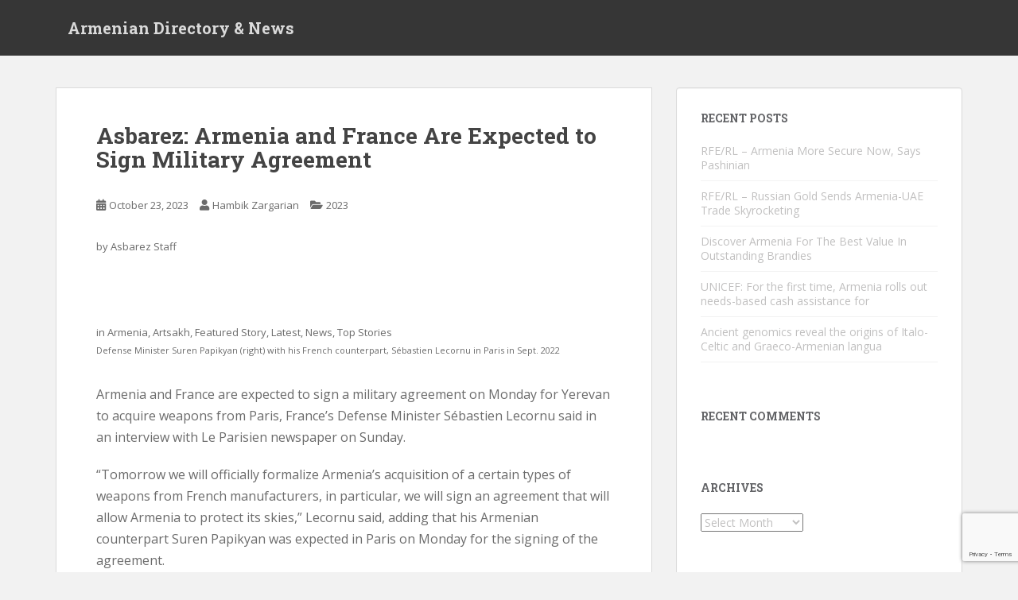

--- FILE ---
content_type: text/html; charset=utf-8
request_url: https://www.google.com/recaptcha/api2/anchor?ar=1&k=6LdANVclAAAAAE2zEPNwTSb33l3_E3uO1KSDObIX&co=aHR0cHM6Ly93d3cuYXJtZW5pYW5jbHViLmNvbTo0NDM.&hl=en&v=PoyoqOPhxBO7pBk68S4YbpHZ&size=invisible&anchor-ms=20000&execute-ms=30000&cb=ja4mnmpn9zr1
body_size: 48466
content:
<!DOCTYPE HTML><html dir="ltr" lang="en"><head><meta http-equiv="Content-Type" content="text/html; charset=UTF-8">
<meta http-equiv="X-UA-Compatible" content="IE=edge">
<title>reCAPTCHA</title>
<style type="text/css">
/* cyrillic-ext */
@font-face {
  font-family: 'Roboto';
  font-style: normal;
  font-weight: 400;
  font-stretch: 100%;
  src: url(//fonts.gstatic.com/s/roboto/v48/KFO7CnqEu92Fr1ME7kSn66aGLdTylUAMa3GUBHMdazTgWw.woff2) format('woff2');
  unicode-range: U+0460-052F, U+1C80-1C8A, U+20B4, U+2DE0-2DFF, U+A640-A69F, U+FE2E-FE2F;
}
/* cyrillic */
@font-face {
  font-family: 'Roboto';
  font-style: normal;
  font-weight: 400;
  font-stretch: 100%;
  src: url(//fonts.gstatic.com/s/roboto/v48/KFO7CnqEu92Fr1ME7kSn66aGLdTylUAMa3iUBHMdazTgWw.woff2) format('woff2');
  unicode-range: U+0301, U+0400-045F, U+0490-0491, U+04B0-04B1, U+2116;
}
/* greek-ext */
@font-face {
  font-family: 'Roboto';
  font-style: normal;
  font-weight: 400;
  font-stretch: 100%;
  src: url(//fonts.gstatic.com/s/roboto/v48/KFO7CnqEu92Fr1ME7kSn66aGLdTylUAMa3CUBHMdazTgWw.woff2) format('woff2');
  unicode-range: U+1F00-1FFF;
}
/* greek */
@font-face {
  font-family: 'Roboto';
  font-style: normal;
  font-weight: 400;
  font-stretch: 100%;
  src: url(//fonts.gstatic.com/s/roboto/v48/KFO7CnqEu92Fr1ME7kSn66aGLdTylUAMa3-UBHMdazTgWw.woff2) format('woff2');
  unicode-range: U+0370-0377, U+037A-037F, U+0384-038A, U+038C, U+038E-03A1, U+03A3-03FF;
}
/* math */
@font-face {
  font-family: 'Roboto';
  font-style: normal;
  font-weight: 400;
  font-stretch: 100%;
  src: url(//fonts.gstatic.com/s/roboto/v48/KFO7CnqEu92Fr1ME7kSn66aGLdTylUAMawCUBHMdazTgWw.woff2) format('woff2');
  unicode-range: U+0302-0303, U+0305, U+0307-0308, U+0310, U+0312, U+0315, U+031A, U+0326-0327, U+032C, U+032F-0330, U+0332-0333, U+0338, U+033A, U+0346, U+034D, U+0391-03A1, U+03A3-03A9, U+03B1-03C9, U+03D1, U+03D5-03D6, U+03F0-03F1, U+03F4-03F5, U+2016-2017, U+2034-2038, U+203C, U+2040, U+2043, U+2047, U+2050, U+2057, U+205F, U+2070-2071, U+2074-208E, U+2090-209C, U+20D0-20DC, U+20E1, U+20E5-20EF, U+2100-2112, U+2114-2115, U+2117-2121, U+2123-214F, U+2190, U+2192, U+2194-21AE, U+21B0-21E5, U+21F1-21F2, U+21F4-2211, U+2213-2214, U+2216-22FF, U+2308-230B, U+2310, U+2319, U+231C-2321, U+2336-237A, U+237C, U+2395, U+239B-23B7, U+23D0, U+23DC-23E1, U+2474-2475, U+25AF, U+25B3, U+25B7, U+25BD, U+25C1, U+25CA, U+25CC, U+25FB, U+266D-266F, U+27C0-27FF, U+2900-2AFF, U+2B0E-2B11, U+2B30-2B4C, U+2BFE, U+3030, U+FF5B, U+FF5D, U+1D400-1D7FF, U+1EE00-1EEFF;
}
/* symbols */
@font-face {
  font-family: 'Roboto';
  font-style: normal;
  font-weight: 400;
  font-stretch: 100%;
  src: url(//fonts.gstatic.com/s/roboto/v48/KFO7CnqEu92Fr1ME7kSn66aGLdTylUAMaxKUBHMdazTgWw.woff2) format('woff2');
  unicode-range: U+0001-000C, U+000E-001F, U+007F-009F, U+20DD-20E0, U+20E2-20E4, U+2150-218F, U+2190, U+2192, U+2194-2199, U+21AF, U+21E6-21F0, U+21F3, U+2218-2219, U+2299, U+22C4-22C6, U+2300-243F, U+2440-244A, U+2460-24FF, U+25A0-27BF, U+2800-28FF, U+2921-2922, U+2981, U+29BF, U+29EB, U+2B00-2BFF, U+4DC0-4DFF, U+FFF9-FFFB, U+10140-1018E, U+10190-1019C, U+101A0, U+101D0-101FD, U+102E0-102FB, U+10E60-10E7E, U+1D2C0-1D2D3, U+1D2E0-1D37F, U+1F000-1F0FF, U+1F100-1F1AD, U+1F1E6-1F1FF, U+1F30D-1F30F, U+1F315, U+1F31C, U+1F31E, U+1F320-1F32C, U+1F336, U+1F378, U+1F37D, U+1F382, U+1F393-1F39F, U+1F3A7-1F3A8, U+1F3AC-1F3AF, U+1F3C2, U+1F3C4-1F3C6, U+1F3CA-1F3CE, U+1F3D4-1F3E0, U+1F3ED, U+1F3F1-1F3F3, U+1F3F5-1F3F7, U+1F408, U+1F415, U+1F41F, U+1F426, U+1F43F, U+1F441-1F442, U+1F444, U+1F446-1F449, U+1F44C-1F44E, U+1F453, U+1F46A, U+1F47D, U+1F4A3, U+1F4B0, U+1F4B3, U+1F4B9, U+1F4BB, U+1F4BF, U+1F4C8-1F4CB, U+1F4D6, U+1F4DA, U+1F4DF, U+1F4E3-1F4E6, U+1F4EA-1F4ED, U+1F4F7, U+1F4F9-1F4FB, U+1F4FD-1F4FE, U+1F503, U+1F507-1F50B, U+1F50D, U+1F512-1F513, U+1F53E-1F54A, U+1F54F-1F5FA, U+1F610, U+1F650-1F67F, U+1F687, U+1F68D, U+1F691, U+1F694, U+1F698, U+1F6AD, U+1F6B2, U+1F6B9-1F6BA, U+1F6BC, U+1F6C6-1F6CF, U+1F6D3-1F6D7, U+1F6E0-1F6EA, U+1F6F0-1F6F3, U+1F6F7-1F6FC, U+1F700-1F7FF, U+1F800-1F80B, U+1F810-1F847, U+1F850-1F859, U+1F860-1F887, U+1F890-1F8AD, U+1F8B0-1F8BB, U+1F8C0-1F8C1, U+1F900-1F90B, U+1F93B, U+1F946, U+1F984, U+1F996, U+1F9E9, U+1FA00-1FA6F, U+1FA70-1FA7C, U+1FA80-1FA89, U+1FA8F-1FAC6, U+1FACE-1FADC, U+1FADF-1FAE9, U+1FAF0-1FAF8, U+1FB00-1FBFF;
}
/* vietnamese */
@font-face {
  font-family: 'Roboto';
  font-style: normal;
  font-weight: 400;
  font-stretch: 100%;
  src: url(//fonts.gstatic.com/s/roboto/v48/KFO7CnqEu92Fr1ME7kSn66aGLdTylUAMa3OUBHMdazTgWw.woff2) format('woff2');
  unicode-range: U+0102-0103, U+0110-0111, U+0128-0129, U+0168-0169, U+01A0-01A1, U+01AF-01B0, U+0300-0301, U+0303-0304, U+0308-0309, U+0323, U+0329, U+1EA0-1EF9, U+20AB;
}
/* latin-ext */
@font-face {
  font-family: 'Roboto';
  font-style: normal;
  font-weight: 400;
  font-stretch: 100%;
  src: url(//fonts.gstatic.com/s/roboto/v48/KFO7CnqEu92Fr1ME7kSn66aGLdTylUAMa3KUBHMdazTgWw.woff2) format('woff2');
  unicode-range: U+0100-02BA, U+02BD-02C5, U+02C7-02CC, U+02CE-02D7, U+02DD-02FF, U+0304, U+0308, U+0329, U+1D00-1DBF, U+1E00-1E9F, U+1EF2-1EFF, U+2020, U+20A0-20AB, U+20AD-20C0, U+2113, U+2C60-2C7F, U+A720-A7FF;
}
/* latin */
@font-face {
  font-family: 'Roboto';
  font-style: normal;
  font-weight: 400;
  font-stretch: 100%;
  src: url(//fonts.gstatic.com/s/roboto/v48/KFO7CnqEu92Fr1ME7kSn66aGLdTylUAMa3yUBHMdazQ.woff2) format('woff2');
  unicode-range: U+0000-00FF, U+0131, U+0152-0153, U+02BB-02BC, U+02C6, U+02DA, U+02DC, U+0304, U+0308, U+0329, U+2000-206F, U+20AC, U+2122, U+2191, U+2193, U+2212, U+2215, U+FEFF, U+FFFD;
}
/* cyrillic-ext */
@font-face {
  font-family: 'Roboto';
  font-style: normal;
  font-weight: 500;
  font-stretch: 100%;
  src: url(//fonts.gstatic.com/s/roboto/v48/KFO7CnqEu92Fr1ME7kSn66aGLdTylUAMa3GUBHMdazTgWw.woff2) format('woff2');
  unicode-range: U+0460-052F, U+1C80-1C8A, U+20B4, U+2DE0-2DFF, U+A640-A69F, U+FE2E-FE2F;
}
/* cyrillic */
@font-face {
  font-family: 'Roboto';
  font-style: normal;
  font-weight: 500;
  font-stretch: 100%;
  src: url(//fonts.gstatic.com/s/roboto/v48/KFO7CnqEu92Fr1ME7kSn66aGLdTylUAMa3iUBHMdazTgWw.woff2) format('woff2');
  unicode-range: U+0301, U+0400-045F, U+0490-0491, U+04B0-04B1, U+2116;
}
/* greek-ext */
@font-face {
  font-family: 'Roboto';
  font-style: normal;
  font-weight: 500;
  font-stretch: 100%;
  src: url(//fonts.gstatic.com/s/roboto/v48/KFO7CnqEu92Fr1ME7kSn66aGLdTylUAMa3CUBHMdazTgWw.woff2) format('woff2');
  unicode-range: U+1F00-1FFF;
}
/* greek */
@font-face {
  font-family: 'Roboto';
  font-style: normal;
  font-weight: 500;
  font-stretch: 100%;
  src: url(//fonts.gstatic.com/s/roboto/v48/KFO7CnqEu92Fr1ME7kSn66aGLdTylUAMa3-UBHMdazTgWw.woff2) format('woff2');
  unicode-range: U+0370-0377, U+037A-037F, U+0384-038A, U+038C, U+038E-03A1, U+03A3-03FF;
}
/* math */
@font-face {
  font-family: 'Roboto';
  font-style: normal;
  font-weight: 500;
  font-stretch: 100%;
  src: url(//fonts.gstatic.com/s/roboto/v48/KFO7CnqEu92Fr1ME7kSn66aGLdTylUAMawCUBHMdazTgWw.woff2) format('woff2');
  unicode-range: U+0302-0303, U+0305, U+0307-0308, U+0310, U+0312, U+0315, U+031A, U+0326-0327, U+032C, U+032F-0330, U+0332-0333, U+0338, U+033A, U+0346, U+034D, U+0391-03A1, U+03A3-03A9, U+03B1-03C9, U+03D1, U+03D5-03D6, U+03F0-03F1, U+03F4-03F5, U+2016-2017, U+2034-2038, U+203C, U+2040, U+2043, U+2047, U+2050, U+2057, U+205F, U+2070-2071, U+2074-208E, U+2090-209C, U+20D0-20DC, U+20E1, U+20E5-20EF, U+2100-2112, U+2114-2115, U+2117-2121, U+2123-214F, U+2190, U+2192, U+2194-21AE, U+21B0-21E5, U+21F1-21F2, U+21F4-2211, U+2213-2214, U+2216-22FF, U+2308-230B, U+2310, U+2319, U+231C-2321, U+2336-237A, U+237C, U+2395, U+239B-23B7, U+23D0, U+23DC-23E1, U+2474-2475, U+25AF, U+25B3, U+25B7, U+25BD, U+25C1, U+25CA, U+25CC, U+25FB, U+266D-266F, U+27C0-27FF, U+2900-2AFF, U+2B0E-2B11, U+2B30-2B4C, U+2BFE, U+3030, U+FF5B, U+FF5D, U+1D400-1D7FF, U+1EE00-1EEFF;
}
/* symbols */
@font-face {
  font-family: 'Roboto';
  font-style: normal;
  font-weight: 500;
  font-stretch: 100%;
  src: url(//fonts.gstatic.com/s/roboto/v48/KFO7CnqEu92Fr1ME7kSn66aGLdTylUAMaxKUBHMdazTgWw.woff2) format('woff2');
  unicode-range: U+0001-000C, U+000E-001F, U+007F-009F, U+20DD-20E0, U+20E2-20E4, U+2150-218F, U+2190, U+2192, U+2194-2199, U+21AF, U+21E6-21F0, U+21F3, U+2218-2219, U+2299, U+22C4-22C6, U+2300-243F, U+2440-244A, U+2460-24FF, U+25A0-27BF, U+2800-28FF, U+2921-2922, U+2981, U+29BF, U+29EB, U+2B00-2BFF, U+4DC0-4DFF, U+FFF9-FFFB, U+10140-1018E, U+10190-1019C, U+101A0, U+101D0-101FD, U+102E0-102FB, U+10E60-10E7E, U+1D2C0-1D2D3, U+1D2E0-1D37F, U+1F000-1F0FF, U+1F100-1F1AD, U+1F1E6-1F1FF, U+1F30D-1F30F, U+1F315, U+1F31C, U+1F31E, U+1F320-1F32C, U+1F336, U+1F378, U+1F37D, U+1F382, U+1F393-1F39F, U+1F3A7-1F3A8, U+1F3AC-1F3AF, U+1F3C2, U+1F3C4-1F3C6, U+1F3CA-1F3CE, U+1F3D4-1F3E0, U+1F3ED, U+1F3F1-1F3F3, U+1F3F5-1F3F7, U+1F408, U+1F415, U+1F41F, U+1F426, U+1F43F, U+1F441-1F442, U+1F444, U+1F446-1F449, U+1F44C-1F44E, U+1F453, U+1F46A, U+1F47D, U+1F4A3, U+1F4B0, U+1F4B3, U+1F4B9, U+1F4BB, U+1F4BF, U+1F4C8-1F4CB, U+1F4D6, U+1F4DA, U+1F4DF, U+1F4E3-1F4E6, U+1F4EA-1F4ED, U+1F4F7, U+1F4F9-1F4FB, U+1F4FD-1F4FE, U+1F503, U+1F507-1F50B, U+1F50D, U+1F512-1F513, U+1F53E-1F54A, U+1F54F-1F5FA, U+1F610, U+1F650-1F67F, U+1F687, U+1F68D, U+1F691, U+1F694, U+1F698, U+1F6AD, U+1F6B2, U+1F6B9-1F6BA, U+1F6BC, U+1F6C6-1F6CF, U+1F6D3-1F6D7, U+1F6E0-1F6EA, U+1F6F0-1F6F3, U+1F6F7-1F6FC, U+1F700-1F7FF, U+1F800-1F80B, U+1F810-1F847, U+1F850-1F859, U+1F860-1F887, U+1F890-1F8AD, U+1F8B0-1F8BB, U+1F8C0-1F8C1, U+1F900-1F90B, U+1F93B, U+1F946, U+1F984, U+1F996, U+1F9E9, U+1FA00-1FA6F, U+1FA70-1FA7C, U+1FA80-1FA89, U+1FA8F-1FAC6, U+1FACE-1FADC, U+1FADF-1FAE9, U+1FAF0-1FAF8, U+1FB00-1FBFF;
}
/* vietnamese */
@font-face {
  font-family: 'Roboto';
  font-style: normal;
  font-weight: 500;
  font-stretch: 100%;
  src: url(//fonts.gstatic.com/s/roboto/v48/KFO7CnqEu92Fr1ME7kSn66aGLdTylUAMa3OUBHMdazTgWw.woff2) format('woff2');
  unicode-range: U+0102-0103, U+0110-0111, U+0128-0129, U+0168-0169, U+01A0-01A1, U+01AF-01B0, U+0300-0301, U+0303-0304, U+0308-0309, U+0323, U+0329, U+1EA0-1EF9, U+20AB;
}
/* latin-ext */
@font-face {
  font-family: 'Roboto';
  font-style: normal;
  font-weight: 500;
  font-stretch: 100%;
  src: url(//fonts.gstatic.com/s/roboto/v48/KFO7CnqEu92Fr1ME7kSn66aGLdTylUAMa3KUBHMdazTgWw.woff2) format('woff2');
  unicode-range: U+0100-02BA, U+02BD-02C5, U+02C7-02CC, U+02CE-02D7, U+02DD-02FF, U+0304, U+0308, U+0329, U+1D00-1DBF, U+1E00-1E9F, U+1EF2-1EFF, U+2020, U+20A0-20AB, U+20AD-20C0, U+2113, U+2C60-2C7F, U+A720-A7FF;
}
/* latin */
@font-face {
  font-family: 'Roboto';
  font-style: normal;
  font-weight: 500;
  font-stretch: 100%;
  src: url(//fonts.gstatic.com/s/roboto/v48/KFO7CnqEu92Fr1ME7kSn66aGLdTylUAMa3yUBHMdazQ.woff2) format('woff2');
  unicode-range: U+0000-00FF, U+0131, U+0152-0153, U+02BB-02BC, U+02C6, U+02DA, U+02DC, U+0304, U+0308, U+0329, U+2000-206F, U+20AC, U+2122, U+2191, U+2193, U+2212, U+2215, U+FEFF, U+FFFD;
}
/* cyrillic-ext */
@font-face {
  font-family: 'Roboto';
  font-style: normal;
  font-weight: 900;
  font-stretch: 100%;
  src: url(//fonts.gstatic.com/s/roboto/v48/KFO7CnqEu92Fr1ME7kSn66aGLdTylUAMa3GUBHMdazTgWw.woff2) format('woff2');
  unicode-range: U+0460-052F, U+1C80-1C8A, U+20B4, U+2DE0-2DFF, U+A640-A69F, U+FE2E-FE2F;
}
/* cyrillic */
@font-face {
  font-family: 'Roboto';
  font-style: normal;
  font-weight: 900;
  font-stretch: 100%;
  src: url(//fonts.gstatic.com/s/roboto/v48/KFO7CnqEu92Fr1ME7kSn66aGLdTylUAMa3iUBHMdazTgWw.woff2) format('woff2');
  unicode-range: U+0301, U+0400-045F, U+0490-0491, U+04B0-04B1, U+2116;
}
/* greek-ext */
@font-face {
  font-family: 'Roboto';
  font-style: normal;
  font-weight: 900;
  font-stretch: 100%;
  src: url(//fonts.gstatic.com/s/roboto/v48/KFO7CnqEu92Fr1ME7kSn66aGLdTylUAMa3CUBHMdazTgWw.woff2) format('woff2');
  unicode-range: U+1F00-1FFF;
}
/* greek */
@font-face {
  font-family: 'Roboto';
  font-style: normal;
  font-weight: 900;
  font-stretch: 100%;
  src: url(//fonts.gstatic.com/s/roboto/v48/KFO7CnqEu92Fr1ME7kSn66aGLdTylUAMa3-UBHMdazTgWw.woff2) format('woff2');
  unicode-range: U+0370-0377, U+037A-037F, U+0384-038A, U+038C, U+038E-03A1, U+03A3-03FF;
}
/* math */
@font-face {
  font-family: 'Roboto';
  font-style: normal;
  font-weight: 900;
  font-stretch: 100%;
  src: url(//fonts.gstatic.com/s/roboto/v48/KFO7CnqEu92Fr1ME7kSn66aGLdTylUAMawCUBHMdazTgWw.woff2) format('woff2');
  unicode-range: U+0302-0303, U+0305, U+0307-0308, U+0310, U+0312, U+0315, U+031A, U+0326-0327, U+032C, U+032F-0330, U+0332-0333, U+0338, U+033A, U+0346, U+034D, U+0391-03A1, U+03A3-03A9, U+03B1-03C9, U+03D1, U+03D5-03D6, U+03F0-03F1, U+03F4-03F5, U+2016-2017, U+2034-2038, U+203C, U+2040, U+2043, U+2047, U+2050, U+2057, U+205F, U+2070-2071, U+2074-208E, U+2090-209C, U+20D0-20DC, U+20E1, U+20E5-20EF, U+2100-2112, U+2114-2115, U+2117-2121, U+2123-214F, U+2190, U+2192, U+2194-21AE, U+21B0-21E5, U+21F1-21F2, U+21F4-2211, U+2213-2214, U+2216-22FF, U+2308-230B, U+2310, U+2319, U+231C-2321, U+2336-237A, U+237C, U+2395, U+239B-23B7, U+23D0, U+23DC-23E1, U+2474-2475, U+25AF, U+25B3, U+25B7, U+25BD, U+25C1, U+25CA, U+25CC, U+25FB, U+266D-266F, U+27C0-27FF, U+2900-2AFF, U+2B0E-2B11, U+2B30-2B4C, U+2BFE, U+3030, U+FF5B, U+FF5D, U+1D400-1D7FF, U+1EE00-1EEFF;
}
/* symbols */
@font-face {
  font-family: 'Roboto';
  font-style: normal;
  font-weight: 900;
  font-stretch: 100%;
  src: url(//fonts.gstatic.com/s/roboto/v48/KFO7CnqEu92Fr1ME7kSn66aGLdTylUAMaxKUBHMdazTgWw.woff2) format('woff2');
  unicode-range: U+0001-000C, U+000E-001F, U+007F-009F, U+20DD-20E0, U+20E2-20E4, U+2150-218F, U+2190, U+2192, U+2194-2199, U+21AF, U+21E6-21F0, U+21F3, U+2218-2219, U+2299, U+22C4-22C6, U+2300-243F, U+2440-244A, U+2460-24FF, U+25A0-27BF, U+2800-28FF, U+2921-2922, U+2981, U+29BF, U+29EB, U+2B00-2BFF, U+4DC0-4DFF, U+FFF9-FFFB, U+10140-1018E, U+10190-1019C, U+101A0, U+101D0-101FD, U+102E0-102FB, U+10E60-10E7E, U+1D2C0-1D2D3, U+1D2E0-1D37F, U+1F000-1F0FF, U+1F100-1F1AD, U+1F1E6-1F1FF, U+1F30D-1F30F, U+1F315, U+1F31C, U+1F31E, U+1F320-1F32C, U+1F336, U+1F378, U+1F37D, U+1F382, U+1F393-1F39F, U+1F3A7-1F3A8, U+1F3AC-1F3AF, U+1F3C2, U+1F3C4-1F3C6, U+1F3CA-1F3CE, U+1F3D4-1F3E0, U+1F3ED, U+1F3F1-1F3F3, U+1F3F5-1F3F7, U+1F408, U+1F415, U+1F41F, U+1F426, U+1F43F, U+1F441-1F442, U+1F444, U+1F446-1F449, U+1F44C-1F44E, U+1F453, U+1F46A, U+1F47D, U+1F4A3, U+1F4B0, U+1F4B3, U+1F4B9, U+1F4BB, U+1F4BF, U+1F4C8-1F4CB, U+1F4D6, U+1F4DA, U+1F4DF, U+1F4E3-1F4E6, U+1F4EA-1F4ED, U+1F4F7, U+1F4F9-1F4FB, U+1F4FD-1F4FE, U+1F503, U+1F507-1F50B, U+1F50D, U+1F512-1F513, U+1F53E-1F54A, U+1F54F-1F5FA, U+1F610, U+1F650-1F67F, U+1F687, U+1F68D, U+1F691, U+1F694, U+1F698, U+1F6AD, U+1F6B2, U+1F6B9-1F6BA, U+1F6BC, U+1F6C6-1F6CF, U+1F6D3-1F6D7, U+1F6E0-1F6EA, U+1F6F0-1F6F3, U+1F6F7-1F6FC, U+1F700-1F7FF, U+1F800-1F80B, U+1F810-1F847, U+1F850-1F859, U+1F860-1F887, U+1F890-1F8AD, U+1F8B0-1F8BB, U+1F8C0-1F8C1, U+1F900-1F90B, U+1F93B, U+1F946, U+1F984, U+1F996, U+1F9E9, U+1FA00-1FA6F, U+1FA70-1FA7C, U+1FA80-1FA89, U+1FA8F-1FAC6, U+1FACE-1FADC, U+1FADF-1FAE9, U+1FAF0-1FAF8, U+1FB00-1FBFF;
}
/* vietnamese */
@font-face {
  font-family: 'Roboto';
  font-style: normal;
  font-weight: 900;
  font-stretch: 100%;
  src: url(//fonts.gstatic.com/s/roboto/v48/KFO7CnqEu92Fr1ME7kSn66aGLdTylUAMa3OUBHMdazTgWw.woff2) format('woff2');
  unicode-range: U+0102-0103, U+0110-0111, U+0128-0129, U+0168-0169, U+01A0-01A1, U+01AF-01B0, U+0300-0301, U+0303-0304, U+0308-0309, U+0323, U+0329, U+1EA0-1EF9, U+20AB;
}
/* latin-ext */
@font-face {
  font-family: 'Roboto';
  font-style: normal;
  font-weight: 900;
  font-stretch: 100%;
  src: url(//fonts.gstatic.com/s/roboto/v48/KFO7CnqEu92Fr1ME7kSn66aGLdTylUAMa3KUBHMdazTgWw.woff2) format('woff2');
  unicode-range: U+0100-02BA, U+02BD-02C5, U+02C7-02CC, U+02CE-02D7, U+02DD-02FF, U+0304, U+0308, U+0329, U+1D00-1DBF, U+1E00-1E9F, U+1EF2-1EFF, U+2020, U+20A0-20AB, U+20AD-20C0, U+2113, U+2C60-2C7F, U+A720-A7FF;
}
/* latin */
@font-face {
  font-family: 'Roboto';
  font-style: normal;
  font-weight: 900;
  font-stretch: 100%;
  src: url(//fonts.gstatic.com/s/roboto/v48/KFO7CnqEu92Fr1ME7kSn66aGLdTylUAMa3yUBHMdazQ.woff2) format('woff2');
  unicode-range: U+0000-00FF, U+0131, U+0152-0153, U+02BB-02BC, U+02C6, U+02DA, U+02DC, U+0304, U+0308, U+0329, U+2000-206F, U+20AC, U+2122, U+2191, U+2193, U+2212, U+2215, U+FEFF, U+FFFD;
}

</style>
<link rel="stylesheet" type="text/css" href="https://www.gstatic.com/recaptcha/releases/PoyoqOPhxBO7pBk68S4YbpHZ/styles__ltr.css">
<script nonce="tdk5eFM9DWdTX2l8YG813Q" type="text/javascript">window['__recaptcha_api'] = 'https://www.google.com/recaptcha/api2/';</script>
<script type="text/javascript" src="https://www.gstatic.com/recaptcha/releases/PoyoqOPhxBO7pBk68S4YbpHZ/recaptcha__en.js" nonce="tdk5eFM9DWdTX2l8YG813Q">
      
    </script></head>
<body><div id="rc-anchor-alert" class="rc-anchor-alert"></div>
<input type="hidden" id="recaptcha-token" value="[base64]">
<script type="text/javascript" nonce="tdk5eFM9DWdTX2l8YG813Q">
      recaptcha.anchor.Main.init("[\x22ainput\x22,[\x22bgdata\x22,\x22\x22,\[base64]/[base64]/[base64]/[base64]/[base64]/[base64]/KGcoTywyNTMsTy5PKSxVRyhPLEMpKTpnKE8sMjUzLEMpLE8pKSxsKSksTykpfSxieT1mdW5jdGlvbihDLE8sdSxsKXtmb3IobD0odT1SKEMpLDApO08+MDtPLS0pbD1sPDw4fFooQyk7ZyhDLHUsbCl9LFVHPWZ1bmN0aW9uKEMsTyl7Qy5pLmxlbmd0aD4xMDQ/[base64]/[base64]/[base64]/[base64]/[base64]/[base64]/[base64]\\u003d\x22,\[base64]\\u003d\x22,\x22aAHCtVRxw47Ct3oHwoUKw4bCuinDn8KhXQ89wrsYwo4qS8Ovw5JFw5jDmcKWEB8/S1oMYQIeAznDnsOLKU9ow5fDhcO1w5jDk8Oiw5llw7zCj8Ojw7zDgMO9NnBpw7dOBsOVw5/[base64]/Ci8Ojw6TDrMOAIcKvH8O5w6LCoTfCrMKgw49Mamhuwp7DjsOtSMOJNsKwHsKvwrg0OF4UZjpcQ2TDlhHDiF7Ct8Kbwr/CqlPDgsOYecKbZ8O9Ehwbwro0Hk8LwrI4wq3Cg8OLwohtR2TDqcO5wpvCsG/Dt8Olwpp1eMOwwr5EGcOMVBXCuQV/wpdlRknDuD7CmSfCmsOtP8KgG27DrMOawpjDjkZow5bCjcOWwrjCgsOnV8KQN0ldMcKlw7hoNhzCpVXCokzDrcOpOncmwplqagFpbsK2wpXCvsOLQVDCnyY9WCw7Kn/DlW0yLDbDi1bDqBpAHF/Cu8OUwrLDqsKIwqDCsXUYw6TCj8KEwpcBN8OqV8KMw6AFw4RBw4vDtsOFwqpiH1NVa8KLWhAow755wrh5filxQQ7Cuk3CtcKXwrJZEi8fwr3CgMOYw4oKw4DCh8OMwoUgWsOGdkDDlgQJanLDiEDDrMO/wq0FwoJMKSVBwofCnj5PR1lmWMORw4jDgxDDkMOADMO7FRZDeWDCiH7ChMOyw7DCizPClcK/NMKUw6cmw6nDnsOIw7xgFcOnFcORw5DCrCVdNwfDjAbCsG/[base64]/DtsKgwpnDhBARw6IFw5N7w755N1pxwpjDm8KRXQhxw4JLLT5eJcOJXsODwp8gQzzDiMOKQlbChDcmJ8O1CHvClMOQE8KpaxYgX3rDhMKPdytrw5zChCbCrMO7LVjDq8KuD3BEw5BXwpIYw5syw7FCbMOCdknDvcKIOsOZNFsbwr/CkTDCpMOVw6dvwoMuVMOJw4ZWw6BOwqbDs8ODwpQ3MCdKw5vDjcKVRsK5RBTCkh1CwpbCksKpw68eLlstw63DucOGRSRqw77Dj8KPZcOaw5zCi0d0c27CvMOTKcOow6/DjAHCosODwpDCvMOif3RRRsKHw4gDwqTCg8KqworDuC/DrsKtw606L8Oxw7BhJMKRw45/[base64]/[base64]/wq7Cki9iw5jCrEgwwqbCtxY9KR4eTihMPjRww7cbR8KRasKLMzzDiXPCtcKIw7k+XBPDsWBdwp3Cj8KhwrzDs8K1w7HDucO3w7Uow47Cix3CtcKTYMOgwqpsw5Byw4VeLMOIY3fDlypWw5PCqcOLa1PCiQlqwoYjIMO6w6XDmkXCh8KSTi/[base64]/[base64]/X03Cq2J+wqUmwpsKw5bCmUUMcsKHR8KpUMORwqkXHMOzwpzDv8KBGzTDm8Kdw7seJcK6eRZDwo5uIMOcUTYsWkJ2w5AgQQl9S8OLT8OgR8OgwpbDssO3w6B+w4M0dsONw7dnRmYTwpnDkXw0MMOfQWgwwpbDksKOw5tFw5jDmsKteMKnw6XDpg/CrMO8KsOIw4fDjXPCswLCp8OAwpslwqLDsnjCgcOMWMOJHEbCk8KACMK2GcK9w5QWw4Q3w6ojYXvCp3rCijfCtsKsD0M3BybCt1scwpk6MRTCr8OmZixAasOvw5BrwqjDiGPDksOaw7Ntw5LCk8OAwqpFH8OAwp9gw6/DscOzTkvDlxbCicOzwq9EaQ7CvcOPECLDsMO3RsKicgdFK8KFwoTDvMOsPHXCj8KFwp82YxjDtcOzH3bCq8KnDFvDt8KZwqE2w4PDoBHCijIAw4pkScOPwqNFw6s5B8OXRmAFQnYSUMO1VEIgdMOyw6EeUiPDvm/CuC0vDTNNwrTChMKOdcKzw4dnJsKZwqAOTzbDjxXCtWZrw6tlw53CmULCp8KvwrzChVzCgGbDrC0xe8KwV8K4wqZ5fFHCusOzKcKsw4LDjxc+w6LCl8KsbwYnwoMfdMO1woJPw7/CpwbDtSvCnEHDoQxiw5l7Kk/DtkvDgsKxwp9FRjTDj8KQdBwqwpPDsMKkw7bCqR5vR8KkwqZAw4gGM8OUCcOoTMK0w5g9OcOZRMKCXMOhw4TCqMKRQjMuMDt/[base64]/[base64]/Dl8Ojw4vCiERYGVbCsMO+RsKlImzDvsKOA8OQMn7DisOYG8KCYgzDtcKqMcOHw7k9w7NbwovCtsOtH8Kjw7Amw410SU/CrMOCdcKDwrfCh8KFwqhLw7bCp8OnVUpOwp3DrcK+wqsXw4/DncKlw58MwojCrFzDuF58bzFlw70gwqnClWvCiRbCpEB2NlccMsKZBcOzwo/DlxPDoT3DncO+UXF/[base64]/ClMKDD8KOwrM7ARAQdyMewo9CUFHDlcKjH8K1U8KoOcO3wrTDq8OKXm5/LATCmMO0R1zChF/DpVMQw5JJW8KOwqFIwpnCvX4+wqLDhcKMwplyB8K4wr/[base64]/wpjDvcKeWk3CokEidCwMG8KAw6TDjXrCg8OSw44bDUsqwqstHcOVQMKvwoxZbHs6QMKDwqIKHFVAZhfCohrCpMOyM8OdwoU2w5BLFsO6w4s0dMONwqAlRzXDh8KSTcKRw7/DpcOqwpfCpAPDmsOJw7F5IcO5dMOVe0TCq2TChsKSGX3DlMKiF8KTGQLDrsO8Oz8fw7vDisKLHsOFYVrCqHzCjsOqwrnDpkdXVyw5wpNdwpcAw6rCkWDDvcKewonDlzcmIT9MwrMII1QIfj/Cj8O3McKHO1VBNRTDqMKLFHfDs8KLd2rDqMO8ecO1w4kDwoQfFDfCn8KXwoXCksOlw4vDjsOiw6TCusOewqHClMKVbcOmaVPDvlLDj8KXd8OxwpAcEwdMCjfDmAc5e2/[base64]/[base64]/Dg8K7w4IFw47CkMKiRR7CpMKiw7DDpmk/P2vCkcOqwoF4H3hzasOPw4fCtcONF18SwrDCs8O+w5/Ct8Kywp0cBsOsOcONw5MNw5LDtWN1aTpiRsOuH3/DrMKIXiAvwrDCtMKswo11Az/[base64]/DphxDYyzDgQjCucORwpshwrVfDRpFIMKFwpNtwqZqw6FOLVsYTsO2wphiw6/DgcOgKMOVeUcjdcO2OhhibgPDtsOTJMOQQcOMXcOAw4jCkcOYwq42w4I/[base64]/[base64]/CvAXDjHdPGB3CpcOAVxzCvMOnTsOcwp49wo3DgjRrwoNBw6liw5DDtcOReWLDlMKSw63DmWjDhcOfw7HDn8Kjf8Kiw6XDphQxMsOWw7QlGCItwqPDgxPDlQIrLHjCrjnCvVZeHsOfKwJhwpUZw4QOwo/DhTnCiQTCmcOTO29OOcKsBC/Dry49eWJtwonDoMO3dB9keMKPecKSw6Rhw5DDhsOQw5ZmHg1KEQ9zSMOCa8KzBsOgOU/CjHjCl2rCoH1KLRsawpp5NHTDlkM6asKpwqQSUMKAw6FkwpNgw73CvMK4wpTDixfDlWPCmS5pw4YpwqHCp8OMw5fCoWghwrjCr33Co8KKw4YHw4TCg0TCjhZoU2IHNgfDh8KFw6pUwqvDsgrDo8Oqwqwxw6HDssKRF8K3KsORFx/Ckwo/w6/CscOfwpXDmsKmR8O3ezoNwo0gKH7DuMKwwqg5w5PCm3HDklHCnsOOVcOgw5Ffw4FWXRLCu0/Dng9kch7Cl3zDucKARW7Dkl0gw4PCnMOPw4nCvWV6w4JNJWfCugZCw7rDpsOPJcOWbTwyBF7DpCvCr8OCwrbDpcOrwp/DkMKNwpF0w4fCl8OSfTY0wrxfwp/Cii/DkMOcw4ZtZMOsw64wLsKnw6VLw6gYLkLDgcKLA8OkC8OSwrrDtMKKwp5/ZHMCw7DDoUxrZ1bCpMOZMzd/[base64]/[base64]/[base64]/DvQJHw4rDsH48wqnCucKsw7jCpl7DvDTClVcCbjQTworCowYbw53CrMOpwqnCq3oswolaNxvCk2BZwoPDm8KxJhXCi8Ombi/CjALCv8Ktw7jDo8K2w7PDk8OubkLCvsKvMgciAcKKworDlC8yTHcMN8KuAcKjd0nChnzCsMO8fSLDhcOzMsO/W8KbwrJ7WsO0ZsOHJiB1FMK0wpdLVBfDocOXfMO/P8Oce1LDn8OSw7rCr8OjMnvCtgxDw5N3w7LDnsKZwrUPwqZWw5DCvMOpwrwgw4Uiw4ggw6/CvcKfwonDrSLCl8O1DzXDvGzCkELDoHTCmMOTBcOBFMOMw43Ch8KuSj3ClcOMw4IQVWfCtsOZZcKoKcOCbsO5bkrClQ/[base64]/[base64]/w5PDu1PCpcK6ScO0ZcKKwrwVUCVbwo8xwrbCvcOLwqdkw4ZMMVEuLTjChsKPQsOew63Cr8KvwqJ1w74SIsKtNUHCusKDw63CocOvwr47C8OGURLCkMKswpHDpHZ6HcKoAyTCqFrCmcOvKk85w50QMcOMw4rCtlt/J0hHwqvCiTPCiMKBw7rCkxnCpcKad2rDtSdrwq59wq/CjUrDjcKAwprCuMKeNVkvKcO1dUAVw6TDjcOPXTsBwrsfw6rCrcKhZQErIMOJwqcjGcKPIiw0w4LDkMOdwpFtVsOTXsKfwqE/w54DeMKiwp8ww5zCk8OdFFfCuMK4w4R/[base64]/CoTvDjMOBaUlewrN8wp4DBcKSwrTCrsOSF0/Dk8Oww6I7wqx2woxFS0nCmsO5wqYAw6PDpzzCl2fCvMOwY8KDQTs/[base64]/DrX3Cj3XCpcOVMwTCvcK4eFLDs8OwFcKXFcKrGsOhwoTDjTXDucOMwpYVC8K7TcOfAHdSecO5w7/CucK/w6RHwr7DtjnCgMOEPSjDvcKleEA9wqnDh8KBwoEJwprCkgPCr8ORw6IawqrCssK6bsOIw7oXQ2oXIEjDhsKuO8KMwonCvmnDi8OUwqHCoMK/wqXDpSkCDhDClgTCkkAfIiQbwq4heMK9Ckt6woXColPDhHbChcO9JMKGwrwifcOzwpHCokTDhSsew5rCjMKTXV8gwrzCrXVsVsKMImfDmMOlH8Oqwp0hwq8nwpkFw6LCuSTCpcKZw64nw7TCk8KcwpRxIBLCsB7Cj8O/w4Vzw4vCrUfCm8O7woDDphJxRsOPwpFXw4pJw4BqaADCpn0pLj3CuMOEwrbCg2xFwqgaw5ckwrLCp8OcdcKUJSPDnMOrw6nDp8OwPsKzayjDoxNsdsKCFnJ+w6PDmAzDpMOew49dCRlZw4UKw63Cp8KEwr7Di8K3w4ALJ8O2w6NvwqXDj8OMOcKIwqEfSn7CnBbCl8K/woDDnC4Mw61fVsOWwr3DusKCc8O5w6Ytw6LClVkYOy0+DnAuP1jCosOQwo9eWlvDgsOLMlzChW5Uw7PDv8KOwpvClcKtRgEhHCRcCntLQW3DpsOeAAoiwq3DmQfDmsK5Ezp9w5MMw5F/wpnCrsKCw7dVeUZ+PcOfIwUNw48ZW8KkLhXClMKyw5hswprDncOqZsKUwqnDtErClmpjwrTDlsOrw5nDlm7DmMOSwrXCg8OnVMKyFsKSMsKyw5PDssKKRMKFw4rDmMOWw48jGTrDpknCo1gww71BNMOnwphlE8Kxw6EJRMK5FMK7wrkGw4s7URHCpMOpd2/Cp13CmjjChcOrKsOewoxJwqnDqTUXOkolwpJDwrcdN8KhVGzCsBFmXkXDisKbwrx/[base64]/wpgCMUvCs8KOwojDvlrDp8OHwroqZsKRSsOqQj0kwrjDpwLCjcKfdDhUTis0eADDnQUsUwl8w5o9CEEZc8Kxw64nwqLCu8O6w6TDpsOoEDw3woDCvsO1M0Bgw5/DsxhKUcORACdsWSvCqsONwq7CscKCVsOvcx4qwqZ9D0fCvMOrB1bCjsOrQ8KMfV/DjcOzDz1cGMOneDXCk8OKP8OLwoPCvgl4wq/Co3oNHsOhBMODTwQBw6/DpigBwqofTShvKWhdN8KQTho4w6g/[base64]/ahsiNQ7CvzvDk0Rzw7rDig4+NsOBw54awo7CrhXDmSrDucKIwp9eBkIGccOQcjjCjsKNIQLDu8O1w4JTwpYEEsOuwpBIb8OrdAZhWMOGwrfDnR1Aw5XCqjnDolXCsV/DnsONwpBhw5jCmyDDu3tmwrF/wrHDqMKxw7QXaATCi8KfMWFPQ1NmwpxIB17ClcOhaMKfIkdsw5x/wqNONsKNR8O/w5/DkMKkw4fDij8+c8KlBl7CuF9NNyktwoxoY2AUd8KoKjpeS2kTZkFVFR0xOMKoGiELw7DDq0zDmsOkw6lRw5DCoy3DtX1yYcKfw5HCgHJCJMKWC0TChMOHwroLw6/CqntQwonCl8Odw7fDs8OGJ8K/[base64]/wopYEMOyFQfDicOCDMKLw79eeG7DrMKcw4DCvy/DhSdXKXliRFQEw47DsFnDnz3DnMOGAjrDgzzDrEfCphHChsKLwrkuw54UcVxCw7XDhVkKwp3CtsKEwqDCnwEIw77DkC8LVEMMw7tEf8O1wpHCvkXCh0HDvsOgwrQLwpxjBsOFw5nCrX8swr11eUJHwrAZC1EkFGR2wrY1S8KCP8OaIlM6A8KeNzjDr2LCsBPCicK5wq/Co8O8woFkw4Vtd8OtcsKvQDYowrJqwol1GR7DkMOtDXJdwprCjm/[base64]/w6TCj0sATMK4wqxuB8OFwqofTE5Nw7HDgMKlFcKMwr7CjcKUOsKVIwDDiMKEwqJCwpzDp8KBwqDDtcKwYMOpER8zw5k/[base64]/DlcKfw48IwrDDhcKpw73DhjtMNx0kw7tow68MVizDlwNSw7rDssO3DTBaGsK/w7fDsyZrwpgkRcO4wpcSX0XClHHDrsOiYcKkd0wiOsKIwqIrwqvDnyhKFnI1CiJtwoDDolY0w7liwoABHmPDtsOxw5rCrlsBeMKGTMKRw68QF0dswogXI8Kxc8KTd1ZOYhLDlsK1w7rCp8KzfcKnw7DConcywo/[base64]/[base64]/DrMKIwpfDssKww5tzw4ceHHfDgFvDlxPDkcO7wovCgEstw5J+CB42w7PCs2/DsD08PHbDqhNzw7nDhgnCkMKTwqrDsBfChsOowrdsw5Z1wq5vwr/CjsOCw7DCgWA0Ag8vbgoRwpnCn8Okwq7CiMKVw77DlUDChxA2aBh0NcKTekDDhSIEw77Cn8KeGMOOwptYQMKAwqjCrsOKw5Qlw4nDvMObw6/DsMKcd8KJfWvCisKQw4vCiATDoTHDkcKqwrLDoWdYwqcqw5Z2wr/DkcO/JwpCWArDqcKlBiXCncKtw5DDsGMow4vDhl3DlMO6wqnCmEvCkzw3GEYRwojDsFrCtmVaC8OMwoQmAjnDigsHasKmw5zDnmV4woTCv8O6SyTCj0LDuMKOUcOWQHnDnsOpGyomZFMZeEgEw5DCtRTDnmxVwrDCjHHCsUJZXsKXwqrDhRrDl2odwq/CnsKAPw7CmsOzc8OfO2c6aGvDhQ9AwpMdwrnDgyHDsigzwpzDhMKvYcKgacKpw7bDpcKmw6RwW8O7LcKpB0vCrgfCm1w0DRbCpcOmwoN6R3d9w7/Dk3E3WD3ClFM6KMK1X3diw7bCoRTCkWgMw6NwwoxwHArDscKCQnkwCx1yw7fDvRFTw4DDlsK0fQ/[base64]/CuUVeEXbCgncgUMKzw6TChMOww5/[base64]/DqsKrwp4kQcOEw4Bsw70DGTgXwpRMCHFEw67DoDnChsO3S8ORQMOdDTFueixFw5LCoMKywpo/[base64]/Dm2V9aEjDhcOZCMOkE8O/w70+w6EDQMO4EGR8wqLCuMOXw4vChsOXO2QKCMO7YsK8w4vDjcOoC8KNP8KowqBePsOyQsOIRcKTHMOqWMOEwqjCsQFkwpFadMK8U2cHIcKnwq/DjgjCmBZ6w6jCo1PCsMKYw5DDrgHCuMKTwoLDhMOySMKMDzDChsOgNsK/LwxSC2VjWD3Cv1pfw5LCuX/DgGnCvsOpVMOMNU1fGnjCjcORw6Y5CTbCtMONwqPDn8KHw4MdK8KTwrNyV8KsFsO/WcOow4LDmcK0aVbCjTpeMWsXwpUPY8ORVghFbcOOwrzCs8OXwqJRE8O+w7zDiAEJwprDgMO7w4jDu8KLwpR0w7DCuX/Dqw/CncK7wrDCmMOIwobCrMOLwqDCvsKRAU5VGMKnw7ptwoEBS0fConLDosKawrrDoMOnM8KGwpDCi8ODWEozfBx2VcKOS8O4w7TDqE7Cr0Ynwr3Ci8OEw57DoATDkUDDhD7CtFLCs30yw78dw7gOw5BRw4DCgzYcw6sOw7PCp8OpAsK0w5ARWsOyw6/DlUnCvnxTY1xIeMOgPhDCiMKrw7cmeCvCpcODHcO4M05Xw5RbaU1OAwAdwppzZWQew6N3w4ZjQ8OEw4tUfsOVwoLCqVh5bcKTwqXCr8ODZcK0YsOCWnvDlcKGwooGw6pXwqR/acOMw7t8w5PCv8K2DMKpPHrDrcKYwqrDqcKjc8OZN8OQw7w/wrwfEXYJw4DCk8KAwr/ClSrDn8K7w7x2wprDo2/CgDtHIcOPwqDDjT9UJW7CkkA8A8K1PcKUGMKZF0zDqRNQw7LDvcOyDG3CnGo5IcODD8KxwpowY1bDvwtCwo/[base64]/VTF+wqTClMK7w6vDpGomwoRSwoTDliDDqjtNEsKIw5DDgcKMw695EQPDlCLChcOEw4BRwqRrw69Qw5glwokyJSvCv2wGcx9RbcKMbHvCj8K0CRbDuDAKNnJqwpogwo7ClAMswp4uFR/CmyVtw6vDqHtWw4fCiknDkQdeOMOvw4vDlEAcwprDnnBFw6ZlOsKsRcK+McKVBMKADsKgJH1Sw4xzw7nCkBwmCWNAwrrCtsKUBzZcwpbDq0Erwowaw7vCuCzCuwTCigjDmMOpVcKGw4tnwo0hwqwYIsKqw7HClEkcQMO2XEDDi2TDosO5dx/[base64]/CohXCpWhqwqp/[base64]/[base64]/JQYpw5DDjMOON0nDtMOVw6xawo4IwqpCeXHDrVLDmi7DgQEMcB1BYcOgMcKow6ZRHR/Dt8Osw6XCosOAOGzDog/DkcOgMsOZHyTCp8Kiwp4Tw40Bw7bDqUQxw6rCiD3DosOxwrFgEApjw5UIwrjDq8OlLCHDmR3Cq8K2c8OsemUQwovDsCbCjQIeX8Omw4JqRcO0VnlKwqQYUMOKfcKre8O3Fm4nw591w6/DvsKlwonDucK/w7Ndwq/DlMOPWsORSMKUIyDCgTrDhl3CuyslwprDosKNw5cvwozCjcK8AsO2w7NIw6XCmMKAw7PDvsKCw4fDhm7CjHfDrFNLd8K+AMOXKThJwqsPwqRxwo/CvMOpA2LDtXJBFcKQRgrDih4IWsO7wofDhMOJw4DCi8KZI3LDosO7w61cw5XDnXDDqTEfwpHDvV0dwq/CqMOJVMKJwpTDu8KQITA8wrfCpFM5KsO0wqULesOow7gyfGtbCsOJUcKycS7DkF1vwqF/wp7DusKxwoIJV8O2w6XCqcOIw7jDu3XDpgpOw5HDicKqwr/Dt8KFb8K9wo54Jyp/[base64]/DjQZCwq3Dik3ChlXClMOnwoLDhsONAcKywppnwqBoaSZ9b0lkw6oaw7rDlHbCk8Opw4zCssOmwpHDsMK5LQhwPhQhBkRRAmXDq8KvwoY+w4JRHMKAa8OQw7zCjMO/AcOmwojCjHQuOsOIFUzCol4hw5jDnAfCsTkfZ8Oew6Ahw7bCi0xlCj/DicKRw4kEPcKxw57DosOfdMO9wr5WYz3DrhXDlxAxw6jCtFAXR8KfE1bDjy19wqVTRMK1EsKQF8KyBRkawpFrwpZ5w495w4Nnw4/CkC8FUisiLMKOwqo7asOEwoXDocOSOMKvw4LDo1BqBMK1bsK3FVDDkD8+wqRow7LCo0ZNTTliw53CojoMwrBzEcOjf8O7XwhRNjJGwqLCuzpbwpbCuQ3Cmy/DvcKPF1HDnUhEAsKSw6Rgw4BfBsOjNxYdbsOXMMKOw4APwoopBgYWbMOjw5rDkMKyZcKCZTrChsKufMKhw4zDssKow6hSw7rCm8OzwqhRUSxgwrTCgcOcS0PCqMK/ZcK2w6IyYMOlDkVxZmvDoMKxWMOTwonCvMO4PWjCoTfCiHHCtThjWsO3CcOBwonDhsO1wrBlwrt4e2pKcsOCwp8xC8OnSS/CqMKtVm7CjzE/[base64]/CmMOrw5DDhsK6w6xTbcKidMKuwq/[base64]/HcKwwqXDjAJ3aMKUdcOHAMO6DsKDCCzDicOxXEdyHz9Pwq1mBxtVCMKYwpBNWlJfw6c8w6HCpB7Dik9QwqI/S2nCr8KJwqRsI8KuwqVywqjCt3fDoBAlMATCjsKWBcKhRmbDpgDDsWIpwqzCkU5kdMKHwrt9QW/[base64]/wrbCn0zDgxLDsMOiT8KaeHJrwo0jEjF3IcKpw74KBsOlw5fCqMOkDVkmUMKxwrnCoFd2woTCmB7CmCw5w5x2FyAAwpnDtXEdX2zCqRd+w63CsjHDnFAlw4lFSMO8w4bDoxXDrcKRw5EJwrDCik91wpdvd8KnZ8ONbMOeQjfDolRGFXI1BcOUICk2w6nCsH/DnMK3w7bCqsKCSDcGw7l/w7t3Vn0zw63DrCrCjsKoMkzCkgzClWPCusKhAXENEXARwq/Cj8O1cMKRwpHCi8KcA8KAUcOkbT3Cn8OMElvCkMKKEV9hwrc7QzQ6wpd6wpIIAMO8wo0cw6LClsOTwqQXO2HCinpIOXHDgFvDiMKVw6rDtcOIasOKw6nDthJrw71IScKgw7ZoX1HCuMKGHMKKwo07wrt2cF4ZFcOBw6nDgcOpaMKWAsO9wobCszwCw6/CvsKmEcKNNjDDtW4KwrvDh8KVw7fDncKCw48/LsOjw6kzBsKSL1ACwoXDpwYUYn0xCzjDh0nDpwVqZgrCq8O5w7dKKcKeDiVjw65CTcOmwpFYw5rCuy4aXsO0wpp4d8KawqQYTkZ3w5o2wrQUwq/Ci8Ktw4/Djmlxw7YAw7LDqigZbcKIwq9fXcKdPGXCpBLDlUJGXMKkHnfClyM3LcK7K8Oew5vDtB3DjkUrwocJwol1w6VPw4/DrMO2wrzDgMKFSUTChGQjAENVVgJbwo9AwoIpwq5bw5UiIQHCuxXCkMKPwp85wqcgwpTCrlxCwpXCrQ3DicOJw7TCnGXCujHCqMKaRiQcIcKUwolDw6vDpsO1wrdqwpBAw6cXRMOHwpHDvcKuF1rCgMK0wrs1wpTCijsGwqzCjMKhZlVgAjXCsmBLRsOUCHrCp8KOw7/ChgnDnMKMw5XCpsK3wp9OX8KLbcKDBsOJwrvDsnJDwrJjwo/ClUosFMOdScKKWTbCugYgOMKcwq/Dp8O0EjYnB0XCjGfCs3bDg0YHMMK4ZMO7WE/CikXDvwXDgXrCi8OIS8Ovw7HCtsOhwqYrDTzDgMONUsOywo7CpMKBCcKhTiBUZ0vCrcO8EcOuWU0Lw6lVw53DgBgXw7PDqcKewr0kw4QEWFRrHB5owqRqwpvCjXEuTcKfw5/Cjw8HDyrDgRBRIsOeZcOyLBnClMOAw4Mib8OSenIDw6w+wo/[base64]/CisO1wpvCgsKJwqN9w6/Cr8KUfsK6wq/CuVFcwpUlXXzCj8KUw7XDjMOeAsOYU0rDkMOSajHDvGzDtcKFw5YdNcK8wpTDtFjCu8Kbd0N/[base64]/CqClTc8KxcizDnMOgY8OHw5VNwqrClWTCjMK1wrdOw4JOwpjCmUorQ8KeNlMgw6lbw4Euw7rCk1EWMMOAw65ww67Dn8Olw6TDig8HKCjCmsKYwpF/w6nDlDY6QcOmNMOew6hzw4hbQxLCuMO2wrPDmD9fw5fCuUwvw47DtWYOwp3DrUF/[base64]/wo4oJxfDk8KcwpVrw4kqw7dAwrXDssK8Gw4gw4Zdw5vCsmrDpsOyMcKtJsOlwrzClcOfQwMLwoE8GVUZG8Khw6PClTDDjMK8wokofcK7KT5kw43DqFHCuSnCij/[base64]/CklAlwqfDiXJdwrnCpnVFw4/DjEhdWWA2RsKsw71XPsKnIsOPSsO/GcK6ZH8vwqxOVw7Ch8OJw7TDlUbCmUwKw6B5HcOlLcOLwpvCq15rZcKPw5nCrmUxw7rCo8O0w6Vew5PDlcOCLXPCmsKWd2EvwqnCj8KJw6piwp4Gw4nDlht0woPDhX9/w6LCp8OQOMKewpwyW8K+wrUAw60yw5rCjMOjw4lufcK7w6vCh8O0w71ywrvCs8OCw4HDlGzCnTIRMzTDlUFEdS9bPcOmWMOYw7o/wq55wonDqzhZw7w6wqjCmTjChcKDw6XDhMOFKMK0w65Owpk/AWZdQsOdwo4YwpfDuMO9wpPDk1TDr8OaCH4ocMKHND50RUoaXRvCtBssw7vCm0JUGMKDPcOVwp7CtlfDpDEzwpEWEsOlNyotw61uEQXDjMKHw440wpxzJAfDvlRRLMK6w7NFWsORO0LCrsO5w5DDgQzDpsOowop5w6hoU8OHasKNw4bDqMK/[base64]/DlMKuJMO6w7jDmsOwbhwOLgvDhMKswqJ3wqg7wqXDpBXDm8KUw5Qnw6HCpjjCiMOeHA8cKk7DqMOlTyMnw7nDuC/DhMOMw6FsNF0uw7EcJcK4Z8Kow6MOwqcxF8K+w5fCtcOIAsKowrBpGwTDrnRGKsKqeQXCsGEkwofCg08Jw6RVZcKxYGLCt3/CssOeX3fCmlYKw6x8bMKSUcKeYVIlbFLCmGHCmMK1eXrChGDDlGZDC8KXw5Iew5XCp8KTQDc7AHBNQ8Ogw5bDvsOswprDqkx9w753d2jClMOJPFvDicOzwoUrBcOSwo/[base64]/CrsKOI1bDvcK5wpFTYcOrwobDucOBw5zCjMKdwpHChSjCtwHDpsOAXHTCpcObfjbDkMOzwpjCh03DhsKNHgzDsMK7fMKewobCpA7DkBp7w6wZIULCj8OcNcKKZcO/DsO3Q8O4wrFqfwXCsVvDr8KvI8K4w47DhBLCtmMNw7HCs8O1w4DCsMKyPCTCp8OPw6kRDDXCmMKzAHxKV3/DtMK6YDESRcK5JcOFbcKlwrLCpcOmM8O3YsOQwpoEelPCtcKkwo7CisOZw5cZwp7Cqy4QJMOZHDfChcOvcR9WwpNuwrBVA8Kbw4Ynw6VywobCgV/Ci8KGXsKpw5EJwr5/[base64]/Cr8Kww7DCuHcYw6MtTsOZwqTCjMOuw6fCpMKxD8OlXsK0wo/DhMOFw5/CpTvDtmUyw67CiirCh1FEwoXChxFcwqfDrmY3woXChT/Cu2LDl8KKWcOtOsKDQ8KPw40Pw4HDo3LCusOxw4Ilw4IHMCgIwrZvG1VxwqAWwrJXw74dw5/CgMO1QcKHwojDhsKsdcOoA3IpP8KuCQ/DsGfCrB/DnsKWPMObTsO4wpcZwrfCiF7CjsKqw6XDnsOgYWRTwr8gwrnDs8K4w6Q/EGk6ecKycA/[base64]/ClsOZwovDmMOIw7fDicK/[base64]/DuGEdZcOpw4EHEnJgc2LCmsKbQm3Dg8KrwoBUw5kObXbDlDoSwr/DrsKPw57Cv8Khw4VzW2FYEU09Wh/CuMOxakl/w5LCuwjCiX0xwpYRwqYKwpLDv8OqwoQ2w7vCgMKNw7TDoA/ClxDDqi98w7dBJGHClsOew5HDqMK9w6XChMOjUcKIc8O4w6HCuULCmMK/wqZMwozCqlJ/w7rCp8KRMzkgwqLCiAjDjwXDhMOkw7rCsD1IwrF7wqnCmsOuJcKLNMOOe3x2DQkxScK3wp40w6UDQ246UcOENmcVIh7DkGNBUMKsBAM9LsKEBFnCuCHCvVA6w4phw7vDicOBw7ZBwqLDoTxJdUJ4w4zCm8Krw7/[base64]/DrsO7w4nDoMOBeF8pwoHDkMKywq1vbWHDvMOgWBDDosOmZRPDqcOMw6xXecO5MMKbwp8ERnDDkMKKw6zDvnLCncK3w7zCn13DscK9wogpb3luJ1Axwq3DusOpfjrDnwECTcOvw7F+w7YLw7ldW2bCmcOMPUTCmcKnCMOAw6/[base64]/DnsKjMMKDbMK0W8KUTcKrw6VHwqMMw6IRw7tbwoAVc2HDjDDCg2xrw7c/w4wkISbCssKFwp7CucOgP2/[base64]/Dt8Oxw5HCrCtVKcKMworCosKlw7oEN8O5w7vCtcO9wos/[base64]/DiMOGHsOpw7rCnA/CtcOCw6AZPsO0SRHDk8OgfW5yJcKxw7zCjwHCnsOqHmF/wrvDoHbDqMOmwqrDm8KoeS7Ck8K9wo3CvXXCtEcjw6XDrMKawqs9w5FLwo/[base64]/[base64]/DqMKbwr3CpFHCiMOkwoPDs8OQfsKwwoTDscOBEcKTwrXDqsONw5kcXsOMwpcWw4rCqw9iwq0ew6scwokjZCjCsiF7w50NcMOtQ8OtRMKrw5FKEsKuXsKGwoDCr8OfQ8Kfw4nCigwrXifCszPDqyHCjcKHwrVPwromwrMKP8KOwohhw7ZMGUzCpMOywpfDvcO/[base64]/CnTw5w5HDl8OwwoUMBW7DucKgPlZKEH/CucKmw4oRw6VWF8KICEfCgkxlE8Krw6XDilZ6Ilsrw6bCjk5ZwoEvworCuUXDh0dLPMKacnrCk8KpwrsTMS/CvB/CljQOwpnDn8KVM8Ojw4J7w4LCpsKyHlIAMcOVw6TCmsKfdsOzTwDDlEcVUMKZw43CsgZawrQGwrsYHWvDocOdRjnDu0NaXcKDw58mSkHCrhPDpMKdw5fCjDHCsMKowoBqwo7DgkxFAW4bFV5tw7sXw7fCmzjCtz/[base64]/a8Krw7vDtsKMVAlpw617A8K4CEnCoGJbYVjCvsKkSB/Cq8Kbw6HDkyF7w6HCqsOvwrgLw7vClcOXw5jCsMKENMKtTxRMVsOmwrhPGEHClMOsw4rCt0/DhcKJw5fCusKCFUhWRk3CrgDCvMOeLn3DuWPDuUzDkMKSw5ZUwrwvw77CnsKCw4XCiMK/Yz/Dr8Kww6UEMQY1w5gtMsO/asK4JsKXw5FbwpPDtcKew5l5WMO5wpfDtyh8wo7Dq8O/B8KvwroYK8OlacOJXMO/[base64]/CksOZKALCoMKQwpbCtUHCjMORLAcCPsK1w6HDqnUXw6LDssOlV8Otw6ZZS8OyFHDDvsKcwpHCgA/CoDYJw48za1lywozChQk/w7Rzw4bCp8KHw4PDh8OhDWolwoxJwphzBcKrPW7DmhHCpgUaw5LChcKDCsKNX3RWwohQwqLCp0gyaAYaIBRTw57Co8KWOMOIwozCj8KbMCkMAQgWN1PDtQ/DgsOoM1XChcO/R8KWD8K/w54gwq4\\u003d\x22],null,[\x22conf\x22,null,\x226LdANVclAAAAAE2zEPNwTSb33l3_E3uO1KSDObIX\x22,0,null,null,null,1,[21,125,63,73,95,87,41,43,42,83,102,105,109,121],[1017145,536],0,null,null,null,null,0,null,0,null,700,1,null,0,\[base64]/76lBhmnigkZhAoZnOKMAhk\\u003d\x22,0,0,null,null,1,null,0,0,null,null,null,0],\x22https://www.armenianclub.com:443\x22,null,[3,1,1],null,null,null,1,3600,[\x22https://www.google.com/intl/en/policies/privacy/\x22,\x22https://www.google.com/intl/en/policies/terms/\x22],\x22kgs4IsZsnYqx1nJtEpdl6p2O8LGNvD3EU0v6GWircaY\\u003d\x22,1,0,null,1,1768830894642,0,0,[195,43,105,201,102],null,[172,130,184,162],\x22RC-WD2UkeSQm843ZA\x22,null,null,null,null,null,\x220dAFcWeA57u8_CgD-OXqqLT3K42SHaDyh3aLunw5BCDgpC5wDgtlbpaP0SRsTOBY9z1xT9T1EEYJQ7Rq2l6y33N3HydVEbDlZ5gg\x22,1768913694844]");
    </script></body></html>